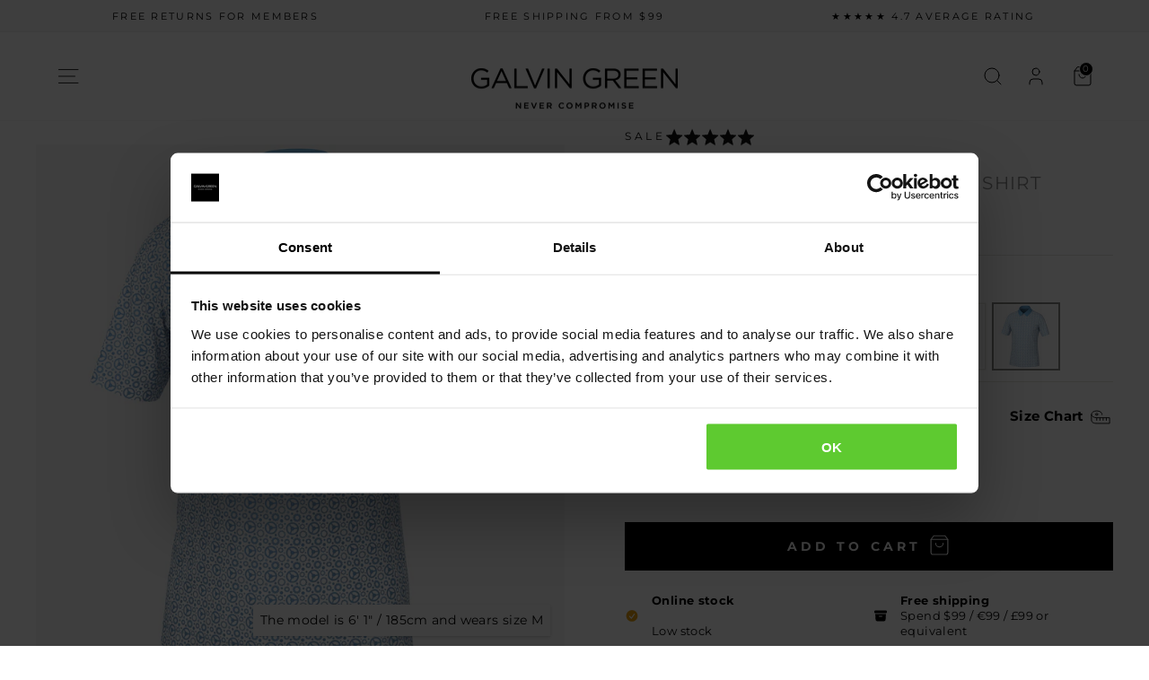

--- FILE ---
content_type: text/javascript
request_url: https://www.galvingreen.com/cdn/shop/t/244/compiled_assets/scripts.js?v=1527092
body_size: 565
content:
(function(){var __sections__={};(function(){for(var i=0,s=document.getElementById("sections-script").getAttribute("data-sections").split(",");i<s.length;i++)__sections__[s[i]]=!0})(),function(){if(__sections__["review-list"])try{(function(){const productId=document.getElementById("pid-holder").innerHTML;console.log(productId),productId!==""&&fetch(`https://api.okendo.io/v1/stores/ce8798f7-5c1f-4523-8d5c-074c9846d1f6/products/shopify-${productId}/reviews`).then(response=>response.json()).then(data=>{document.getElementById("review-count-number").textContent=data.reviews.length;const averageRating=(Math.round(data.reviews.reduce((total,review)=>total+review.rating,0)/data.reviews.length*10)/10).toFixed(1);document.getElementById("review-average-rating").textContent=averageRating!=="NaN"?averageRating:"0.0",data.reviews.forEach(review=>{const reviewCard=document.createElement("div");reviewCard.classList.add("review-card");const dateAndReviewer=document.createElement("p"),formattedDate=new Date(review.dateCreated).toISOString().split("T")[0],nameAndDate=`${review.reviewer.displayName} - ${formattedDate}`;dateAndReviewer.textContent=nameAndDate,dateAndReviewer.classList.add("nameAndDate"),reviewCard.appendChild(dateAndReviewer);const title=document.createElement("h3");title.textContent=review.title,reviewCard.appendChild(title);const body=document.createElement("p");body.textContent=review.body,body.classList.add("review-body"),reviewCard.appendChild(body);const rating=document.createElement("span");for(let i=0;i<5;i++)i>=review.rating?rating.innerHTML+=`<span><svg xmlns="http://www.w3.org/2000/svg" viewBox="0 0 24 24" fill="currentColor" class="w-6 h-6">
              <path fill-rule="evenodd" d="M10.788 3.21c.448-1.077 1.976-1.077 2.424 0l2.082 5.007 5.404.433c1.164.093 1.636 1.545.749 2.305l-4.117 3.527 1.257 5.273c.271 1.136-.964 2.033-1.96 1.425L12 18.354 7.373 21.18c-.996.608-2.231-.29-1.96-1.425l1.257-5.273-4.117-3.527c-.887-.76-.415-2.212.749-2.305l5.404-.433 2.082-5.006z" clip-rule="evenodd" />
              </svg></span>`:rating.innerHTML+=`<span class="filled-star"><svg xmlns="http://www.w3.org/2000/svg" viewBox="0 0 24 24" fill="currentColor" class="w-6 h-6">
                <path fill-rule="evenodd" d="M10.788 3.21c.448-1.077 1.976-1.077 2.424 0l2.082 5.007 5.404.433c1.164.093 1.636 1.545.749 2.305l-4.117 3.527 1.257 5.273c.271 1.136-.964 2.033-1.96 1.425L12 18.354 7.373 21.18c-.996.608-2.231-.29-1.96-1.425l1.257-5.273-4.117-3.527c-.887-.76-.415-2.212.749-2.305l5.404-.433 2.082-5.006z" clip-rule="evenodd" />
                </svg></span>`;rating.classList.add("rating"),reviewCard.appendChild(rating),document.getElementById("review-list-wrapper").appendChild(reviewCard);const wrapper=document.getElementById("review-list-wrapper");if(wrapper.scrollWidth>wrapper.clientWidth){if(!document.getElementById("next-arrow")){const nextArrow=document.createElement("button");nextArrow.innerHTML=`<svg xmlns="http://www.w3.org/2000/svg" fill="none" viewBox="0 0 24 24" stroke-width="1.5" stroke="currentColor" class="w-6 h-6">
                    <path stroke-linecap="round" stroke-linejoin="round" d="M8.25 4.5l7.5 7.5-7.5 7.5" />
                    </svg>`,nextArrow.id="next-arrow",nextArrow.addEventListener("click",()=>{const wrapper2=document.getElementById("review-list-wrapper");wrapper2.scrollTo({left:wrapper2.scrollLeft+window.innerWidth*.5,behavior:"smooth"})}),document.getElementById("review-list-section").appendChild(nextArrow)}if(!document.getElementById("prev-arrow")){const prevArrow=document.createElement("button");prevArrow.innerHTML+=`<svg xmlns="http://www.w3.org/2000/svg" fill="none" viewBox="0 0 24 24" stroke-width="1.5" stroke="currentColor" class="w-6 h-6">
                    <path stroke-linecap="round" stroke-linejoin="round" d="M15.75 19.5L8.25 12l7.5-7.5" />
                    </svg>`,prevArrow.id="prev-arrow",prevArrow.addEventListener("click",()=>{const wrapper2=document.getElementById("review-list-wrapper");wrapper2.scrollTo({left:wrapper2.scrollLeft-window.innerWidth*.5,behavior:"smooth"})}),document.getElementById("review-list-section").appendChild(prevArrow)}}const ratingCountElement=document.querySelector(".okeReviews-reviewsSummary-ratingCount");ratingCountElement&&(ratingCountElement.textContent=`${averageRating} (${data.reviews.length})`,ratingCountElement.style.display="inline-block");const productReviewSummary=document.querySelector(".product-review-summary");productReviewSummary&&(productReviewSummary.style.cursor="pointer"),productReviewSummary&&productReviewSummary.addEventListener("click",()=>{document.querySelector("#review-list-section").scrollIntoView({behavior:"smooth"})});const observer=new IntersectionObserver((entries,observer2)=>{entries.forEach(entry=>{entry.isIntersecting?entry.target.classList.add("visible"):entry.target.classList.remove("visible")})});document.querySelectorAll(".review-card").forEach(card=>{observer.observe(card)})})})})()}catch(e){console.error(e)}}()})();
//# sourceMappingURL=/cdn/shop/t/244/compiled_assets/scripts.js.map?v=1527092


--- FILE ---
content_type: text/javascript; charset=utf-8
request_url: https://www.galvingreen.com/products/miracle-breathable-short-sleeve-shirt-alaskan-blue-white.js
body_size: 875
content:
{"id":8770960654684,"title":"Miracle - Breathable short sleeve golf shirt","handle":"miracle-breathable-short-sleeve-shirt-alaskan-blue-white","description":"Upgrade your golf wardrobe with Miracle, a short sleeve VENTIL8™ PLUS shirt with an all-over print of mechanical wheels and gears. This polished shirt has a contrasting knitted collar and a partially enclosed placket, only the top button is visible. Made from a high-tech shirting that offers UV protection of 20+, this shirt offers extra cover from the sun on hot days.","published_at":"2024-07-04T09:50:31+02:00","created_at":"2024-02-27T12:28:12+01:00","vendor":"Sale","type":"Shirt - Short Sleeve","tags":["Blue","Men","Outlet","Outlet\/Rea - B2B","Shirt - Short Sleeve","Shortsleeve","Sunny \u0026 Warm","ventil8 plus","VENTIL8™ PLUS","WOMEN TORSO"],"price":5940,"price_min":5940,"price_max":5940,"available":true,"price_varies":false,"compare_at_price":9900,"compare_at_price_min":9900,"compare_at_price_max":9900,"compare_at_price_varies":false,"variants":[{"id":47717120278876,"title":"S","option1":"S","option2":null,"option3":null,"sku":"D01000559851001","requires_shipping":true,"taxable":true,"featured_image":null,"available":true,"name":"Miracle - Breathable short sleeve golf shirt - S","public_title":"S","options":["S"],"price":5940,"weight":0,"compare_at_price":9900,"inventory_management":"shopify","barcode":"7332453469060","quantity_rule":{"min":1,"max":null,"increment":1},"quantity_price_breaks":[],"requires_selling_plan":false,"selling_plan_allocations":[]},{"id":47717120311644,"title":"M","option1":"M","option2":null,"option3":null,"sku":"D01000559851002","requires_shipping":true,"taxable":true,"featured_image":null,"available":false,"name":"Miracle - Breathable short sleeve golf shirt - M","public_title":"M","options":["M"],"price":5940,"weight":0,"compare_at_price":9900,"inventory_management":"shopify","barcode":"7332453469077","quantity_rule":{"min":1,"max":null,"increment":1},"quantity_price_breaks":[],"requires_selling_plan":false,"selling_plan_allocations":[]},{"id":47717120344412,"title":"L","option1":"L","option2":null,"option3":null,"sku":"D01000559851003","requires_shipping":true,"taxable":true,"featured_image":null,"available":false,"name":"Miracle - Breathable short sleeve golf shirt - L","public_title":"L","options":["L"],"price":5940,"weight":0,"compare_at_price":9900,"inventory_management":"shopify","barcode":"7332453469084","quantity_rule":{"min":1,"max":null,"increment":1},"quantity_price_breaks":[],"requires_selling_plan":false,"selling_plan_allocations":[]},{"id":47717120377180,"title":"XL","option1":"XL","option2":null,"option3":null,"sku":"D01000559851004","requires_shipping":true,"taxable":true,"featured_image":null,"available":false,"name":"Miracle - Breathable short sleeve golf shirt - XL","public_title":"XL","options":["XL"],"price":5940,"weight":0,"compare_at_price":9900,"inventory_management":"shopify","barcode":"7332453469091","quantity_rule":{"min":1,"max":null,"increment":1},"quantity_price_breaks":[],"requires_selling_plan":false,"selling_plan_allocations":[]},{"id":47717120409948,"title":"XXL","option1":"XXL","option2":null,"option3":null,"sku":"D01000559851005","requires_shipping":true,"taxable":true,"featured_image":null,"available":false,"name":"Miracle - Breathable short sleeve golf shirt - XXL","public_title":"XXL","options":["XXL"],"price":5940,"weight":0,"compare_at_price":9900,"inventory_management":"shopify","barcode":"7332453469107","quantity_rule":{"min":1,"max":null,"increment":1},"quantity_price_breaks":[],"requires_selling_plan":false,"selling_plan_allocations":[]}],"images":["\/\/cdn.shopify.com\/s\/files\/1\/0607\/9430\/6718\/files\/MIRACLE_FRONT_D01000559851.webp?v=1759151657","\/\/cdn.shopify.com\/s\/files\/1\/0607\/9430\/6718\/files\/MIRACLE_S_1_D01000559851.webp?v=1759151657","\/\/cdn.shopify.com\/s\/files\/1\/0607\/9430\/6718\/files\/MIRACLE_S_2_D01000559851.webp?v=1759151656","\/\/cdn.shopify.com\/s\/files\/1\/0607\/9430\/6718\/files\/MIRACLE_S_3_D01000559851.webp?v=1759151657","\/\/cdn.shopify.com\/s\/files\/1\/0607\/9430\/6718\/files\/MIRACLE_S_4_D01000559851.webp?v=1759151656","\/\/cdn.shopify.com\/s\/files\/1\/0607\/9430\/6718\/files\/MIRACLE_S_5_D01000559851.webp?v=1759151657","\/\/cdn.shopify.com\/s\/files\/1\/0607\/9430\/6718\/files\/MIRACLE_S_6_D01000559851.webp?v=1759151657","\/\/cdn.shopify.com\/s\/files\/1\/0607\/9430\/6718\/files\/MIRACLE_BACK_D01000559851.webp?v=1759151657","\/\/cdn.shopify.com\/s\/files\/1\/0607\/9430\/6718\/files\/MIRACLE_D01000559851_MG_0771.webp?v=1759151657"],"featured_image":"\/\/cdn.shopify.com\/s\/files\/1\/0607\/9430\/6718\/files\/MIRACLE_FRONT_D01000559851.webp?v=1759151657","options":[{"name":"Size","position":1,"values":["S","M","L","XL","XXL"]}],"url":"\/products\/miracle-breathable-short-sleeve-shirt-alaskan-blue-white","media":[{"alt":"Miracle is a Breathable short sleeve golf shirt for Men in the color Alaskan Blue\/White(0)","id":68131193782650,"position":1,"preview_image":{"aspect_ratio":1.0,"height":2000,"width":2000,"src":"https:\/\/cdn.shopify.com\/s\/files\/1\/0607\/9430\/6718\/files\/MIRACLE_FRONT_D01000559851.webp?v=1759151657"},"aspect_ratio":1.0,"height":2000,"media_type":"image","src":"https:\/\/cdn.shopify.com\/s\/files\/1\/0607\/9430\/6718\/files\/MIRACLE_FRONT_D01000559851.webp?v=1759151657","width":2000},{"alt":"Miracle is a Breathable short sleeve golf shirt for Men in the color Alaskan Blue\/White(1)","id":68131193848186,"position":2,"preview_image":{"aspect_ratio":1.0,"height":2000,"width":2000,"src":"https:\/\/cdn.shopify.com\/s\/files\/1\/0607\/9430\/6718\/files\/MIRACLE_S_1_D01000559851.webp?v=1759151657"},"aspect_ratio":1.0,"height":2000,"media_type":"image","src":"https:\/\/cdn.shopify.com\/s\/files\/1\/0607\/9430\/6718\/files\/MIRACLE_S_1_D01000559851.webp?v=1759151657","width":2000},{"alt":"Miracle is a Breathable short sleeve golf shirt for Men in the color Alaskan Blue\/White(2)","id":68131193880954,"position":3,"preview_image":{"aspect_ratio":1.0,"height":2000,"width":2000,"src":"https:\/\/cdn.shopify.com\/s\/files\/1\/0607\/9430\/6718\/files\/MIRACLE_S_2_D01000559851.webp?v=1759151656"},"aspect_ratio":1.0,"height":2000,"media_type":"image","src":"https:\/\/cdn.shopify.com\/s\/files\/1\/0607\/9430\/6718\/files\/MIRACLE_S_2_D01000559851.webp?v=1759151656","width":2000},{"alt":"Miracle is a Breathable short sleeve golf shirt for Men in the color Alaskan Blue\/White(3)","id":68131193913722,"position":4,"preview_image":{"aspect_ratio":1.0,"height":2000,"width":2000,"src":"https:\/\/cdn.shopify.com\/s\/files\/1\/0607\/9430\/6718\/files\/MIRACLE_S_3_D01000559851.webp?v=1759151657"},"aspect_ratio":1.0,"height":2000,"media_type":"image","src":"https:\/\/cdn.shopify.com\/s\/files\/1\/0607\/9430\/6718\/files\/MIRACLE_S_3_D01000559851.webp?v=1759151657","width":2000},{"alt":"Miracle is a Breathable short sleeve golf shirt for Men in the color Alaskan Blue\/White(4)","id":68131193946490,"position":5,"preview_image":{"aspect_ratio":1.0,"height":2000,"width":2000,"src":"https:\/\/cdn.shopify.com\/s\/files\/1\/0607\/9430\/6718\/files\/MIRACLE_S_4_D01000559851.webp?v=1759151656"},"aspect_ratio":1.0,"height":2000,"media_type":"image","src":"https:\/\/cdn.shopify.com\/s\/files\/1\/0607\/9430\/6718\/files\/MIRACLE_S_4_D01000559851.webp?v=1759151656","width":2000},{"alt":"Miracle is a Breathable short sleeve golf shirt for Men in the color Alaskan Blue\/White(5)","id":68131193979258,"position":6,"preview_image":{"aspect_ratio":1.0,"height":2000,"width":2000,"src":"https:\/\/cdn.shopify.com\/s\/files\/1\/0607\/9430\/6718\/files\/MIRACLE_S_5_D01000559851.webp?v=1759151657"},"aspect_ratio":1.0,"height":2000,"media_type":"image","src":"https:\/\/cdn.shopify.com\/s\/files\/1\/0607\/9430\/6718\/files\/MIRACLE_S_5_D01000559851.webp?v=1759151657","width":2000},{"alt":"Miracle is a Breathable short sleeve golf shirt for Men in the color Alaskan Blue\/White(6)","id":68131194012026,"position":7,"preview_image":{"aspect_ratio":1.0,"height":2000,"width":2000,"src":"https:\/\/cdn.shopify.com\/s\/files\/1\/0607\/9430\/6718\/files\/MIRACLE_S_6_D01000559851.webp?v=1759151657"},"aspect_ratio":1.0,"height":2000,"media_type":"image","src":"https:\/\/cdn.shopify.com\/s\/files\/1\/0607\/9430\/6718\/files\/MIRACLE_S_6_D01000559851.webp?v=1759151657","width":2000},{"alt":"Miracle is a Breathable short sleeve golf shirt for Men in the color Alaskan Blue\/White(7)","id":68131194044794,"position":8,"preview_image":{"aspect_ratio":1.0,"height":2000,"width":2000,"src":"https:\/\/cdn.shopify.com\/s\/files\/1\/0607\/9430\/6718\/files\/MIRACLE_BACK_D01000559851.webp?v=1759151657"},"aspect_ratio":1.0,"height":2000,"media_type":"image","src":"https:\/\/cdn.shopify.com\/s\/files\/1\/0607\/9430\/6718\/files\/MIRACLE_BACK_D01000559851.webp?v=1759151657","width":2000},{"alt":"Miracle is a Breathable short sleeve golf shirt for Men in the color Alaskan Blue\/White(8)","id":68131194077562,"position":9,"preview_image":{"aspect_ratio":1.0,"height":2000,"width":2000,"src":"https:\/\/cdn.shopify.com\/s\/files\/1\/0607\/9430\/6718\/files\/MIRACLE_D01000559851_MG_0771.webp?v=1759151657"},"aspect_ratio":1.0,"height":2000,"media_type":"image","src":"https:\/\/cdn.shopify.com\/s\/files\/1\/0607\/9430\/6718\/files\/MIRACLE_D01000559851_MG_0771.webp?v=1759151657","width":2000}],"requires_selling_plan":false,"selling_plan_groups":[]}